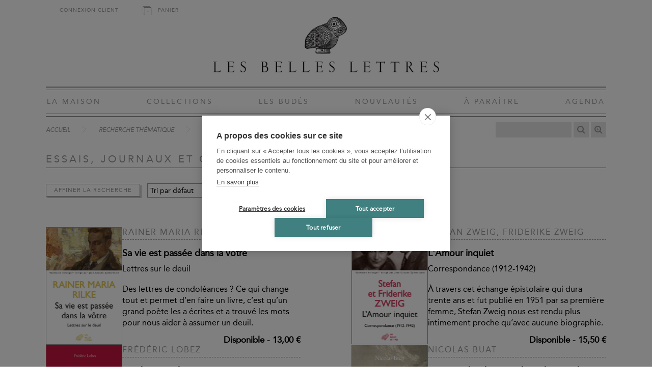

--- FILE ---
content_type: text/html; charset=UTF-8
request_url: https://www.lesbelleslettres.com/thematiques/164-essais-journaux-et-correspondances?page=4
body_size: 6736
content:
<!DOCTYPE html>
<html xmlns="http://www.w3.org/1999/xhtml" lang="fr-FR">
<head>
<meta charset="UTF-8" />
<title>Essais, journaux et correspondances - Les Belles Lettres</title>
<meta name="viewport" content="width=device-width, initial-scale=1" />
<meta name="tdm-reservation" content="1">
<meta name="robots" content="index, follow" />
<link rel="canonical" href="https://www.lesbelleslettres.com/thematiques/164-essais-journaux-et-correspondances" />
<link rel="shortcut icon" href="https://static.lesbelleslettres.com/assets/icons/favicon.ico" type="image/x-icon">
<link href="https://static.lesbelleslettres.com/assets/css/belleslettres.min.1766048411.css" media="all" type="text/css" rel="stylesheet" />
<script src="https://static.lesbelleslettres.com/assets/js/lib/require-jquery-1.9.1.min.js" data-main="https://static.lesbelleslettres.com/assets/js/belleslettres.min.1766048411.js" data-root="https://www.lesbelleslettres.com/" data-tk="oGONaZ5oWymdWprnNuV9Qv2A7zS1pxXlgqjGEODQ"></script>
<script>
  (function(w,d,s,l,i){w[l]=w[l]||[];w[l].push({'gtm.start':
  new Date().getTime(),event:'gtm.js'});var f=d.getElementsByTagName(s)[0],
  j=d.createElement(s),dl=l!='dataLayer'?'&l='+l:'';j.async=true;j.src=
  'https://www.googletagmanager.com/gtm.js?id='+i+dl;f.parentNode.insertBefore(j,f);
  })(window,document,'script','dataLayer','GTM-KN7HH2F');
</script>
<script src="https://cdn.brevo.com/js/sdk-loader.js" async></script>
<script>
  // Version: 2.0
  window.Brevo = window.Brevo || [];
  Brevo.push([
  "init",
  {
  client_key: "33wvi6663w2ssiu6givwj46c",
  }
  ]);
</script>
</head>
<body>
<!-- Google Tag Manager (noscript) -->
<noscript><iframe src="https://www.googletagmanager.com/ns.html?id=GTM-KN7HH2F" height="0" width="0" style="display:none;visibility:hidden"></iframe></noscript>
<!-- End Google Tag Manager (noscript) -->
<div id="main" data-popin="nl" data-popin-src="https://www.lesbelleslettres.com/popin/splash">
  <div id="header">
    <div id="shopping">
      <div class="log_head"><a href="https://www.lesbelleslettres.com/mon-compte/connexion">Connexion client</a></div>
      <div>
        <a href="https://www.lesbelleslettres.com/panier" class="head-cart-link">Panier <span></span></a>
      </div>
    </div>
    <a href="https://www.lesbelleslettres.com/" id="logo"><img src="https://static.lesbelleslettres.com/assets/img/ui/logo.png" width="1080" height="280" alt="Les Belles Lettres" /></a>
    <a href="#" id="burger">Navigation</a>
    <div id="menu">
      <a href="https://www.lesbelleslettres.com/la-maison">La Maison</a>
      <a href="https://www.lesbelleslettres.com/collections">Collections</a>
      <a href="https://www.lesbelleslettres.com/les-budes">Les Budés</a>
      <a href="https://www.lesbelleslettres.com/nouveautes">Nouveautés</a>
      <a href="https://www.lesbelleslettres.com/a-paraitre">À Paraître</a>
      <a href="https://www.lesbelleslettres.com/agenda">Agenda</a>
      <a href="https://www.lesbelleslettres.com/mon-compte/connexion" class="mobile">Connexion client</a>
      <a href="https://www.lesbelleslettres.com/panier" class="mobile head-cart-link">Panier <span></span></a>
    </div>
  </div>
  <div id="content">
    <div id="bread-wrap">
      <ul class="breadcrumb">
        <li><a href="https://www.lesbelleslettres.com/">Accueil</a></li>
        <li><a href="https://www.lesbelleslettres.com/recherche-thematique">Recherche thématique</a></li>
        <li><a href="https://www.lesbelleslettres.com/thematiques/164-essais-journaux-et-correspondances">Essais, journaux et correspondances</a></li>
      </ul>
      <form action="https://www.lesbelleslettres.com/recherche" method="get" id="search">
        <p>
          <input type="text" id="quick-search" name="q" autocomplete="off" value="" data-src="https://www.lesbelleslettres.com/autocomplete" />
          <button id="btnSearch" type="submit" title="Recherche"></button>
          <a id="advSearch" href="https://www.lesbelleslettres.com/recherche-avancee" title="Recherche avancée"></a>
        </p>
      </form>
    </div>
    <h1>Essais, journaux et correspondances</h1>
    <span id="toggle-filters-thematic">Affiner la recherche</span>
    <div class="filters-thematics-list hidden">
      <div class="filters-thematics-col">
        <a href="https://www.lesbelleslettres.com/thematiques/165-biographies-autobiographies">Biographies / Autobiographies</a>
        <a href="https://www.lesbelleslettres.com/thematiques/166-entretiens-correspondances-journaux">Entretiens / Correspondances / Journaux</a>
        <a href="https://www.lesbelleslettres.com/thematiques/167-essais-critiques">Essais, critiques</a>
      </div>
    </div>
    <select id="sort_preference" data-src="https://www.lesbelleslettres.com/thematiques/164-essais-journaux-et-correspondances" name="sort">
      <option value="" selected="selected">Tri par défaut</option>
      <option value="author|asc">Par auteur</option>
      <option value="price|asc">Par prix</option>
      <option value="date|asc">Par date</option>
    </select>
    <div class="list">
      <a href="https://www.lesbelleslettres.com/livre/9782251453446/sa-vie-est-passee-dans-la-votre" class="products_list_wrapper">
        <div class="products_list_illustration"><img src="https://biblia.lesbelleslettres.com/data/cache/Product/front_cover_picture/medium/b/1/4730.1663686005.jpg" width="600" height="913" alt="Sa vie est passée dans la vôtre" /></div>
        <div class="products_list_content">
          <div>
            <h2>Rainer Maria Rilke</h2>
            <h3>Sa vie est passée dans la vôtre <span>Lettres sur le deuil</span></h3>
            <p>Des lettres de condoléances ? Ce qui change tout et permet&nbsp;d’en faire un livre, c’est qu’un grand poète les a écrites et a&nbsp;trouvé les mots pour nous aider à assumer un deuil.</p>
          </div>
          <div class="price_wrapper">
            <span class="in-stock">Disponible</span> -
            <span class="price">13,00 €</span>
          </div>
        </div>
      </a>
      <a href="https://www.lesbelleslettres.com/livre/9782251453477/l-amour-inquiet" class="products_list_wrapper">
        <div class="products_list_illustration"><img src="https://biblia.lesbelleslettres.com/data/cache/Product/front_cover_picture/medium/9/3/4733.1663686736.jpg" width="600" height="912" alt="L&#039;Amour inquiet" /></div>
        <div class="products_list_content">
          <div>
            <h2>Stefan Zweig, Friderike Zweig</h2>
            <h3>L'Amour inquiet <span>Correspondance (1912-1942)</span></h3>
            <p>À travers cet échange épistolaire qui dura trente ans et fut publié en 1951 par sa première femme, Stefan Zweig nous est rendu plus intimement proche qu’avec aucune biographie.</p>
          </div>
          <div class="price_wrapper">
            <span class="in-stock">Disponible</span> -
            <span class="price">15,50 €</span>
          </div>
        </div>
      </a>
      <a href="https://www.lesbelleslettres.com/livre/9782251453347/credo-et-credit" class="products_list_wrapper">
        <div class="products_list_illustration"><img src="https://biblia.lesbelleslettres.com/data/cache/Product/front_cover_picture/medium/d/8/4718.1663756901.jpg" width="600" height="951" alt="Credo et crédit" /></div>
        <div class="products_list_content">
          <div>
            <h2>Frédéric Lobez</h2>
            <h3>Credo et crédit <span>La pensée sociale catholique et la finance</span></h3>
            <p>Dans cet essai bref et pertinent, Frédéric Lobez&nbsp;retrace la longue histoire de l’Église et de l’usure et&nbsp;analyse la position actuelle du Vatican sur la finance.</p>
          </div>
          <div class="price_wrapper">
            <span class="in-stock">Disponible</span> -
            <span class="price">21,00 €</span>
          </div>
        </div>
      </a>
      <a href="https://www.lesbelleslettres.com/livre/9782251453323/catastrophe-de-m-vedeau-de-grandmont" class="products_list_wrapper">
        <div class="products_list_illustration"><img src="https://biblia.lesbelleslettres.com/data/cache/Product/front_cover_picture/medium/d/6/4724.1659015863.jpg" width="600" height="901" alt="Catastrophe de M. Vedeau de Grandmont" /></div>
        <div class="products_list_content">
          <div>
            <h2>Nicolas Buat</h2>
            <h3>Catastrophe de M. Vedeau de Grandmont <span>Enquête sur une ténébreuse affaire du Grand Siècle</span></h3>
            <p>Fondé sur des sources entièrement inédites, entre quête littéraire&nbsp;et enquête policière, ce livre nous entraîne dans les coulisses&nbsp;du Grand Siècle.</p>
          </div>
          <div class="price_wrapper">
            <span class="in-stock">Disponible</span> -
            <span class="price">25,00 €</span>
          </div>
        </div>
      </a>
      <a href="https://www.lesbelleslettres.com/livre/9782251453286/sigmund-freud" class="products_list_wrapper">
        <div class="products_list_illustration"><img src="https://biblia.lesbelleslettres.com/data/cache/Product/front_cover_picture/medium/9/c/4734.1661333870.jpg" width="600" height="930" alt="Sigmund Freud" /></div>
        <div class="products_list_content">
          <div>
            <h2>Stefan Zweig</h2>
            <h3>Sigmund Freud</h3>
            <p>Stefan Zweig, génie de la nouvelle psychologique,&nbsp;est entré tôt en dialogue&nbsp;avec le fondateur de la psychanalyse. Dans l’essai qu’il lui&nbsp;consacre en 1931, il trace de lui un portrait particulièrement&nbsp;vivant.</p>
          </div>
          <div class="price_wrapper">
            <span class="in-stock">Disponible</span> -
            <span class="price">25,50 €</span>
          </div>
        </div>
      </a>
      <a href="https://www.lesbelleslettres.com/livre/9782251453385/journal-1912-1939" class="products_list_wrapper">
        <div class="products_list_illustration"><img src="https://biblia.lesbelleslettres.com/data/cache/Product/front_cover_picture/medium/6/f/4729.1661872738.jpg" width="600" height="901" alt="Journal (1912-1939)" /></div>
        <div class="products_list_content">
          <div>
            <h2>Maurice Garçon</h2>
            <h3>Journal (1912-1939)</h3>
            <p>Maurice Garçon (1889-1967) fut l’un des plus grands avocats de son temps.&nbsp;De 1912 à sa mort, il a consigné les événements, petits et grands, dont il était&nbsp;le témoin ou l’acteur.&nbsp;Il vient de prêter serment quand il commence ce journal, loin d’imaginer qu’il&nbsp;va devenir monumental.</p>
          </div>
          <div class="price_wrapper">
            <span class="in-stock">Disponible</span> -
            <span class="price">35,00 €</span>
          </div>
        </div>
      </a>
      <a href="https://www.lesbelleslettres.com/livre/9782251453293/de-l-iliade" class="products_list_wrapper">
        <div class="products_list_illustration"><img src="https://biblia.lesbelleslettres.com/data/cache/Product/front_cover_picture/medium/8/6/4722.1658840683.jpg" width="600" height="912" alt="De l&#039;Iliade" /></div>
        <div class="products_list_content">
          <div>
            <h2>Rachel Bespaloff</h2>
            <h3>De l'Iliade <span>et autres textes</span></h3>
            <p>Prise au piège de l’Histoire à l’orée de la Seconde Guerre&nbsp;mondiale, Rachel Bespaloff relit l’<em>Iliade</em> à la lumière des&nbsp;évènements contemporains.</p>
          </div>
          <div class="price_wrapper">
            <span class="in-stock">Disponible</span> -
            <span class="price">13,90 €</span>
          </div>
        </div>
      </a>
      <a href="https://www.lesbelleslettres.com/livre/9782251453156/la-parole-au-miroir" class="products_list_wrapper">
        <div class="products_list_illustration"><img src="https://biblia.lesbelleslettres.com/data/cache/Product/front_cover_picture/medium/e/1/8298.1658481226.jpg" width="600" height="863" alt="La Parole au miroir" /></div>
        <div class="products_list_content">
          <div>
            <h2>Donatien Grau, Pietro Pucci</h2>
            <h3>La Parole au miroir <span>Dans la poésie grecque archaïque et classique</span></h3>
            <p>Dans cette enquête au travers de la poésie grecque archaïque et classique,&nbsp;d’Homère à Platon, Donatien Grau et Pietro Pucci partent à la recherche des traces de ces&nbsp;moments originels de la création occidentale où la poésie, s’énonçant,&nbsp;se met en scène.</p>
          </div>
          <div class="price_wrapper">
            <span class="in-stock">Disponible</span> -
            <span class="price">29,00 €</span>
          </div>
        </div>
      </a>
      <a href="https://www.lesbelleslettres.com/livre/9782251453200/oeuvre-critique-viii" class="products_list_wrapper">
        <div class="products_list_illustration"><img src="https://biblia.lesbelleslettres.com/data/cache/Product/front_cover_picture/medium/8/0/8299.1658831534.jpg" width="600" height="911" alt="Œuvre critique VIII" /></div>
        <div class="products_list_content">
          <div>
            <h2>Jules Amédée Barbey d'Aurevilly</h2>
            <h3>Œuvre critique VIII <span>Recueils divers</span></h3>
            <p>Ce huitième volume de l’<em>Œuvre critique</em> de Barbey d’Aurevilly contient tous les volumes que l’écrivain n’a pas intégrés à la série « Les Œuvres et les Hommes », en particulier D<em>u dandysme et de George Brummell</em> et <em>Les Prophètes du passé</em>, qui comptent parmi les essais qu’il tenait le plus en estime.</p>
          </div>
          <div class="price_wrapper">
            <span class="in-stock">Disponible</span> -
            <span class="price">97,00 €</span>
          </div>
        </div>
      </a>
      <a href="https://www.lesbelleslettres.com/livre/9782251453439/la-derniere-partie-de-cartes" class="products_list_wrapper">
        <div class="products_list_illustration"><img src="https://biblia.lesbelleslettres.com/data/cache/Product/front_cover_picture/medium/9/d/4715.1656423942.jpg" width="600" height="912" alt="La Dernière partie de cartes" /></div>
        <div class="products_list_content">
          <div>
            <h2>Mario Rigoni Stern</h2>
            <h3>La Dernière partie de cartes</h3>
            <p>Voici un livre « mince en pages mais dense en vie », une&nbsp;distillation précieuse dans laquelle Rigoni Stern concentre un&nbsp;demi-siècle de son écriture d’une manière totalement nouvelle.</p>
          </div>
          <div class="price_wrapper">
            <span class="in-stock">Disponible</span> -
            <span class="price">13,90 €</span>
          </div>
        </div>
      </a>
      <a href="https://www.lesbelleslettres.com/livre/9782251453507/vegetal" class="products_list_wrapper">
        <div class="products_list_illustration"><img src="https://biblia.lesbelleslettres.com/data/cache/Product/front_cover_picture/medium/7/4/4714.1656078813.jpg" width="600" height="913" alt="Végétal" /></div>
        <div class="products_list_content">
          <div>
            <h2>Antoine Percheron</h2>
            <h3>Végétal</h3>
            <p>Le texte de ce livre a été retrouvé dans les papiers d’Antoine&nbsp;Percheron après sa mort. Il avait vingt-cinq ans et souffrait&nbsp;d’une tumeur au cerveau.</p>
          </div>
          <div class="price_wrapper">
            <span class="in-stock">Disponible</span> -
            <span class="price">11,00 €</span>
          </div>
        </div>
      </a>
      <a href="https://www.lesbelleslettres.com/livre/9782251453118/comment-lire-les-classiques-chinois" class="products_list_wrapper">
        <div class="products_list_illustration"><img src="https://biblia.lesbelleslettres.com/data/cache/Product/front_cover_picture/medium/6/a/4757.1653474384.jpg" width="600" height="861" alt="Comment lire les classiques chinois ?" /></div>
        <div class="products_list_content">
          <div>
            <h2>Benoît Vermander</h2>
            <h3>Comment lire les classiques chinois ?</h3>
            <p>Comment lire les classiques chinois ? Comment les lire pour eux-mêmes,&nbsp;mais aussi avec les questions qui sont nôtres ?&nbsp;Cet ouvrage présente l’ensemble de la production textuelle&nbsp;chinoise antique comme la variété des approches par lesquelles on l’interprète.</p>
          </div>
          <div class="price_wrapper">
            <span class="in-stock">Disponible</span> -
            <span class="price">35,00 €</span>
          </div>
        </div>
      </a>
      <a href="https://www.lesbelleslettres.com/livre/9782251453163/george-steiner-l-hote-importun" class="products_list_wrapper">
        <div class="products_list_illustration"><img src="https://biblia.lesbelleslettres.com/data/cache/Product/front_cover_picture/medium/5/7/4759.1653484367.jpg" width="600" height="949" alt="George Steiner, l&#039;hôte importun" /></div>
        <div class="products_list_content">
          <div>
            <h2>Nuccio Ordine</h2>
            <h3>George Steiner, l'hôte importun <span>Entretien posthume et autres conversations</span></h3>
            <p>Ce livre est le témoignage de la profonde amitié personnelle et&nbsp;intellectuelle qui a lié George Steiner et Nuccio Ordine.&nbsp;</p>
          </div>
          <div class="price_wrapper">
            <span class="in-stock">Disponible</span> -
            <span class="price">15,00 €</span>
          </div>
        </div>
      </a>
      <a href="https://www.lesbelleslettres.com/livre/9782251453071/lethique-litteraire" class="products_list_wrapper">
        <div class="products_list_illustration"><img src="https://biblia.lesbelleslettres.com/data/cache/Product/front_cover_picture/medium/b/4/4760.1653485905.jpg" width="600" height="912" alt="L’Éthique littéraire" /></div>
        <div class="products_list_content">
          <div>
            <h2>Ralph Waldo Emerson</h2>
            <h3>L’Éthique littéraire <span>Et quatre autres conférences précédées de Emerson par Henry James</span></h3>
            <p>Précédé d’un portrait de l’auteur par Henry James, le&nbsp;présent recueil groupe cinq conférences prononcées par&nbsp;Ralph Waldo Emerson entre 1838 et 1844.</p>
          </div>
          <div class="price_wrapper">
            <span class="in-stock">Disponible</span> -
            <span class="price">13,90 €</span>
          </div>
        </div>
      </a>
      <a href="https://www.lesbelleslettres.com/livre/9782251453187/tolstoi-ou-dostoievski" class="products_list_wrapper">
        <div class="products_list_illustration"><img src="https://biblia.lesbelleslettres.com/data/cache/Product/front_cover_picture/medium/1/2/4750.1652799932.jpg" width="600" height="912" alt="Tolstoï ou Dostoïevski" /></div>
        <div class="products_list_content">
          <div>
            <h2>George Steiner</h2>
            <h3>Tolstoï ou Dostoïevski</h3>
            <p>Avec son érudition&nbsp;et sa verve coutumière, George Steiner explore ici les&nbsp;différences qui opposent le monde d’Anna Karénine et celui&nbsp;des Frères Karamazov. Ce sont deux&nbsp;interprétations du&nbsp;destin de l’homme, de l’avenir de l’Histoire et du mystère&nbsp;de Dieu que nous pouvons ainsi mieux comprendre.</p>
          </div>
          <div class="price_wrapper">
            <span class="in-stock">Disponible</span> -
            <span class="price">15,50 €</span>
          </div>
        </div>
      </a>
      <a href="https://www.lesbelleslettres.com/livre/9782251453170/de-la-bible-a-kafka" class="products_list_wrapper">
        <div class="products_list_illustration"><img src="https://biblia.lesbelleslettres.com/data/cache/Product/front_cover_picture/medium/a/2/4751.1652800946.jpg" width="600" height="912" alt="De la Bible à Kafka" /></div>
        <div class="products_list_content">
          <div>
            <h2>George Steiner</h2>
            <h3>De la Bible à Kafka</h3>
            <p>George Steiner nous donne à lire ici&nbsp;quelques-uns de ces textes indispensables où notre culture&nbsp;contemporaine croise la tradition. C’est notre patrimoine&nbsp;qu’il nous transmet par ces lectures. Peut-être pour faire&nbsp;de nous de véritables héritiers.&nbsp;</p>
          </div>
          <div class="price_wrapper">
            <span class="in-stock">Disponible</span> -
            <span class="price">15,00 €</span>
          </div>
        </div>
      </a>
      <a href="https://www.lesbelleslettres.com/livre/9782251453095/adieu-tagab" class="products_list_wrapper">
        <div class="products_list_illustration"><img src="https://biblia.lesbelleslettres.com/data/cache/Product/front_cover_picture/medium/1/3/4745.1650892677.jpg" width="600" height="912" alt="Adieu Tagab" /></div>
        <div class="products_list_content">
          <div>
            <h2>Arnaud Pellabeuf</h2>
            <h3>Adieu Tagab <span>Gendarmes en Afghanistan, été 2011</span></h3>
            <p>Le colonel Arnaud Pellabeuf a effectué trois séjours en&nbsp;Afghanistan. C’est le deuxième qu’il a choisi de raconter ici.&nbsp;En 2011, alors capitaine, il y dirige pendant six mois une unité&nbsp;de gendarmerie mobile chargée de former et d’accompagner la&nbsp;police afghane sur le terrain.</p>
          </div>
          <div class="price_wrapper">
            <span class="in-stock">Disponible</span> -
            <span class="price">23,00 €</span>
          </div>
        </div>
      </a>
      <a href="https://www.lesbelleslettres.com/livre/9782251451169/talon-d-achille" class="products_list_wrapper">
        <div class="products_list_illustration"><img src="https://biblia.lesbelleslettres.com/data/cache/Product/front_cover_picture/medium/0/f/4705.1647871267.jpg" width="600" height="949" alt="Talon d&#039;Achille" /></div>
        <div class="products_list_content">
          <div>
            <h2>Hélène Waysbord</h2>
            <h3>Talon d'Achille <span>Récit</span></h3>
            <p>En une suite de courts chapitres vagabondant entre le&nbsp;présent, son passé et la nuit des temps de la mythologie,&nbsp;Hélène Waysbord raconte comment la figure d’Achille a&nbsp;donné un sens à sa vie personnelle, mais également à sa&nbsp;vie de femme engagée dans notre histoire contemporaine,&nbsp;du cataclysme de la Shoah à aujourd’hui.</p>
          </div>
          <div class="price_wrapper">
            <span class="in-stock">Disponible</span> -
            <span class="price">15,00 €</span>
          </div>
        </div>
      </a>
      <a href="https://www.lesbelleslettres.com/livre/9782251452951/paysages-sublimes" class="products_list_wrapper">
        <div class="products_list_illustration"><img src="https://biblia.lesbelleslettres.com/data/cache/Product/front_cover_picture/medium/e/2/4709.1648482950.jpg" width="600" height="862" alt="Paysages sublimes" /></div>
        <div class="products_list_content">
          <div>
            <h2>Remo Bodei</h2>
            <h3>Paysages sublimes <span>Les hommes face à la nature sauvage</span></h3>
            <p>Quel rapport entretenons-nous avec une nature dont des pans entiers sont aujourd’hui domestiqués ? Comment le sublime peut-il continuer à développer ce rôle qui consiste à nous sauver de la platitude intellectuelle et de la torpeur émotive nous tirant de la banalité du quotidien ? Quel est le destin de l’humanisme ? </p>
          </div>
          <div class="price_wrapper">
            <span class="in-stock">Disponible</span> -
            <span class="price">26,00 €</span>
          </div>
        </div>
      </a>
      <a href="https://www.lesbelleslettres.com/livre/9782251452982/discours-sur-la-premiere-decade-de-tite-live" class="products_list_wrapper">
        <div class="products_list_illustration"><img src="https://biblia.lesbelleslettres.com/data/cache/Product/front_cover_picture/medium/9/5/4711.1648645702.jpg" width="600" height="912" alt="Discours sur la première décade de Tite-Live" /></div>
        <div class="products_list_content">
          <div>
            <h2>Nicolas Machiavel</h2>
            <h3>Discours sur la première décade de Tite-Live</h3>
            <p>Écrits entre 1513 et 1519, les <em>Discours</em>&nbsp;sont l’œuvre la plus puissante de Machiavel.</p>
          </div>
          <div class="price_wrapper">
            <span class="in-stock">Disponible</span> -
            <span class="price">15,50 €</span>
          </div>
        </div>
      </a>
    </div>
    <div class="pagination">
      <ul>
        <li class="previous_page"><a href="https://www.lesbelleslettres.com/thematiques/164-essais-journaux-et-correspondances?page=3&">&laquo; Précédent</a></li>
        <li><a href="https://www.lesbelleslettres.com/thematiques/164-essais-journaux-et-correspondances?page=1&">1</a></li>
        <li><a href="https://www.lesbelleslettres.com/thematiques/164-essais-journaux-et-correspondances?page=2&">2</a></li>
        <li><a href="https://www.lesbelleslettres.com/thematiques/164-essais-journaux-et-correspondances?page=3&">3</a></li>
        <li class="active"><a href="#">4</a></li>
        <li><a href="https://www.lesbelleslettres.com/thematiques/164-essais-journaux-et-correspondances?page=5&">5</a></li>
        <li><a href="https://www.lesbelleslettres.com/thematiques/164-essais-journaux-et-correspondances?page=6&">6</a></li>
        <li><a href="https://www.lesbelleslettres.com/thematiques/164-essais-journaux-et-correspondances?page=7&">7</a></li>
        <li><a href="https://www.lesbelleslettres.com/thematiques/164-essais-journaux-et-correspondances?page=8&">8</a></li>
        <li class="dots disabled"><a href="#">...</a></li>
        <li><a href="https://www.lesbelleslettres.com/thematiques/164-essais-journaux-et-correspondances?page=16&">16</a></li>
        <li><a href="https://www.lesbelleslettres.com/thematiques/164-essais-journaux-et-correspondances?page=17&">17</a></li>
        <li class="next_page"><a href="https://www.lesbelleslettres.com/thematiques/164-essais-journaux-et-correspondances?page=5&">Suivant &raquo;</a></li>
      </ul>
    </div>
  </div>
  <div id="footer">
    <div class="footer_nav">
      <ul>
        <li><a href="https://www.lesbelleslettres.com/">Accueil</a></li>
        <li><a href="https://www.lesbelleslettres.com/cgv">CGV</a></li>
        <li><a href="https://www.lesbelleslettres.com/mentions-legales">Mentions légales</a></li>
        <li><a href="https://www.lesbelleslettres.com/contact">Contact</a></li>
      </ul>
      <ul>
        <li><a href="https://www.lesbelleslettres.com/recherche-thematique">Recherche thématique</a></li>
        <li><a href="https://www.lesbelleslettres.com/recherche-avancee">Recherche avancée</a></li>
        <li><a href="https://www.lesbelleslettres.com/la-maison/nos-marques">Nos marques</a></li>
        <li><a href="https://www.lesbelleslettres.com/rights-and-permissions">Rights &amp; permissions</a></li>
      </ul>
      <ul>
        <li><a href="https://www.lesbelleslettres.com/espace-libraire/connexion">Espace pro</a></li>
        <li><a href="#" id="icon-newsletter" data-target="https://www.lesbelleslettres.com/inscription-newsletter">Newsletter</a></li>
        <li><a href="http://www.laviedesclassiques.fr/" id="icon-classiques" target="_blank">La Vie des Classiques</a></li>
        <li><a href="https://lesbelleslettresblog.com/" id="icon-blog" target="_blank">Le Blog</a></li>
      </ul>
    </div>
    <div id="social">
      <a href="https://www.facebook.com/LesBellesLettres" target="_blank" class="fb"></a>
      <a href="https://twitter.com/belleslettresed" target="_blank" class="tw"></a>
      <a href="https://www.linkedin.com/company/editions-les-belles-lettres" target="_blank" class="ln"></a>
      <a href="https://www.instagram.com/lesbelleslettreseditions/" target="_blank" class="in"></a>
      <a href="https://fr.pinterest.com/BellesLettresEd" target="_blank" class="pi"></a>
      <a href="https://www.youtube.com/channel/UCIn0mB24gxKba2XYd5ASuLg/featured" target="_blank" class="yt"></a>
      <a href="https://soundcloud.com/editionslesbelleslettres" target="_blank" class="sc"></a>
    </div>
  </div>
</div>
<script>
  (function(i,s,o,g,r,a,m){i['GoogleAnalyticsObject']=r;i[r]=i[r]||function(){
  (i[r].q=i[r].q||[]).push(arguments)},i[r].l=1*new Date();a=s.createElement(o),
  m=s.getElementsByTagName(o)[0];a.async=1;a.src=g;m.parentNode.insertBefore(a,m)
  })(window,document,'script','//www.google-analytics.com/analytics.js','ga');
  ga('create', 'UA-90843627-1', 'auto');
  ga('send', 'pageview');
</script>
</body>
</html>
